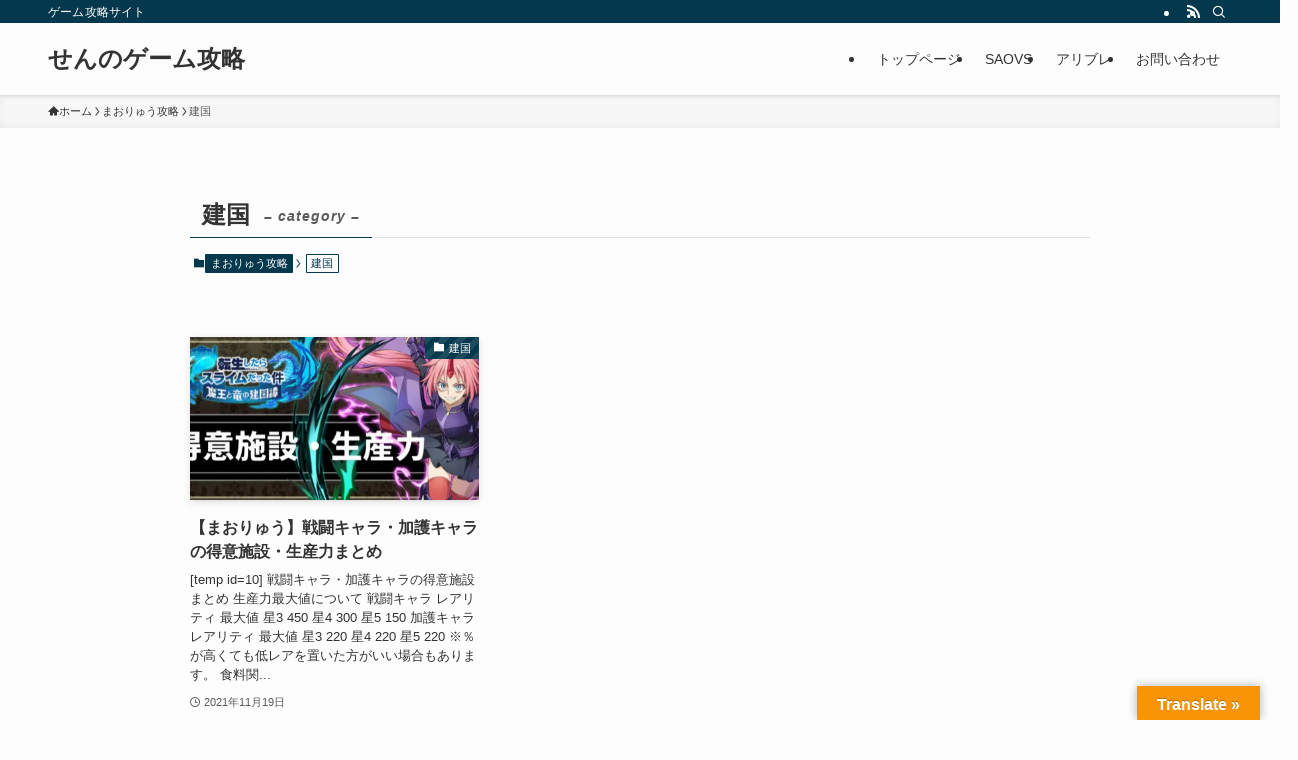

--- FILE ---
content_type: text/html; charset=utf-8
request_url: https://www.google.com/recaptcha/api2/aframe
body_size: 269
content:
<!DOCTYPE HTML><html><head><meta http-equiv="content-type" content="text/html; charset=UTF-8"></head><body><script nonce="HBTNvH35QM3f3nVMQhrExQ">/** Anti-fraud and anti-abuse applications only. See google.com/recaptcha */ try{var clients={'sodar':'https://pagead2.googlesyndication.com/pagead/sodar?'};window.addEventListener("message",function(a){try{if(a.source===window.parent){var b=JSON.parse(a.data);var c=clients[b['id']];if(c){var d=document.createElement('img');d.src=c+b['params']+'&rc='+(localStorage.getItem("rc::a")?sessionStorage.getItem("rc::b"):"");window.document.body.appendChild(d);sessionStorage.setItem("rc::e",parseInt(sessionStorage.getItem("rc::e")||0)+1);localStorage.setItem("rc::h",'1768621514046');}}}catch(b){}});window.parent.postMessage("_grecaptcha_ready", "*");}catch(b){}</script></body></html>